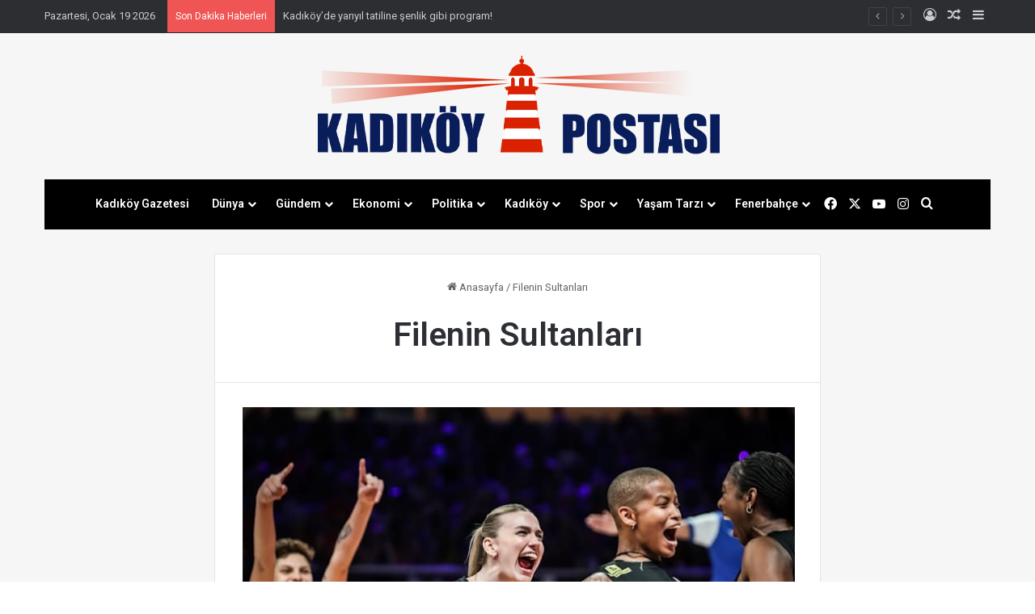

--- FILE ---
content_type: text/html; charset=UTF-8
request_url: https://www.kadikoypostasi.com/tag/filenin-sultanlari/
body_size: 17630
content:
<!DOCTYPE html>
<html lang="tr" class="" data-skin="light" prefix="og: https://ogp.me/ns#">
<head>
	<meta charset="UTF-8" />
	<link rel="profile" href="https://gmpg.org/xfn/11" />
	
<meta http-equiv='x-dns-prefetch-control' content='on'>
<link rel='dns-prefetch' href='//cdnjs.cloudflare.com' />
<link rel='dns-prefetch' href='//ajax.googleapis.com' />
<link rel='dns-prefetch' href='//fonts.googleapis.com' />
<link rel='dns-prefetch' href='//fonts.gstatic.com' />
<link rel='dns-prefetch' href='//s.gravatar.com' />
<link rel='dns-prefetch' href='//www.google-analytics.com' />
<link rel='preload' as='script' href='https://ajax.googleapis.com/ajax/libs/webfont/1/webfont.js'>

<!-- Rank Math PRO tarafından Arama Motoru Optimizasyonu - https://rankmath.com/ -->
<title>Filenin Sultanları - Kadıköy Postası</title>
<meta name="description" content="Filenin Sultanları ile ilgili tüm haberler Kadıköy Postası&#039;nda! Filenin Sultanları haberleri, gelişmeleri ve Filenin Sultanları fotoğrafları yer alıyor."/>
<meta name="robots" content="follow, index, max-snippet:-1, max-video-preview:-1, max-image-preview:large"/>
<link rel="canonical" href="https://www.kadikoypostasi.com/tag/filenin-sultanlari/" />
<meta property="og:locale" content="tr_TR" />
<meta property="og:type" content="article" />
<meta property="og:title" content="Filenin Sultanları - Kadıköy Postası" />
<meta property="og:description" content="Filenin Sultanları ile ilgili tüm haberler Kadıköy Postası&#039;nda! Filenin Sultanları haberleri, gelişmeleri ve Filenin Sultanları fotoğrafları yer alıyor." />
<meta property="og:url" content="https://www.kadikoypostasi.com/tag/filenin-sultanlari/" />
<meta property="og:site_name" content="Kadıköy Postası" />
<meta property="article:publisher" content="https://www.facebook.com/kadikoypostasi.34/" />
<meta name="twitter:card" content="summary_large_image" />
<meta name="twitter:title" content="Filenin Sultanları - Kadıköy Postası" />
<meta name="twitter:description" content="Filenin Sultanları ile ilgili tüm haberler Kadıköy Postası&#039;nda! Filenin Sultanları haberleri, gelişmeleri ve Filenin Sultanları fotoğrafları yer alıyor." />
<meta name="twitter:site" content="@https://twitter.com/Kadikoy_Postasi" />
<meta name="twitter:label1" content="Yazılar" />
<meta name="twitter:data1" content="6" />
<script type="application/ld+json" class="rank-math-schema-pro">{"@context":"https://schema.org","@graph":[{"@type":"Place","@id":"https://www.kadikoypostasi.com/#place","geo":{"@type":"GeoCoordinates","latitude":"41.0403031532766","longitude":" 28.985988912390305"},"hasMap":"https://www.google.com/maps/search/?api=1&amp;query=41.0403031532766, 28.985988912390305"},{"@type":"NewsMediaOrganization","@id":"https://www.kadikoypostasi.com/#organization","name":"Kad\u0131k\u00f6y Postas\u0131","url":"https://www.kadikoypostasi.com","sameAs":["https://www.facebook.com/kadikoypostasi.34/","https://twitter.com/https://twitter.com/Kadikoy_Postasi"],"logo":{"@type":"ImageObject","@id":"https://www.kadikoypostasi.com/#logo","url":"https://www.kadikoypostasi.com/wp-content/uploads/2023/08/Kadikoy-Postasi-Logo-1-.png","contentUrl":"https://www.kadikoypostasi.com/wp-content/uploads/2023/08/Kadikoy-Postasi-Logo-1-.png","caption":"Kad\u0131k\u00f6y Postas\u0131","inLanguage":"tr","width":"380","height":"180"},"location":{"@id":"https://www.kadikoypostasi.com/#place"}},{"@type":"WebSite","@id":"https://www.kadikoypostasi.com/#website","url":"https://www.kadikoypostasi.com","name":"Kad\u0131k\u00f6y Postas\u0131","alternateName":"Kad\u0131k\u00f6y Gazetesi","publisher":{"@id":"https://www.kadikoypostasi.com/#organization"},"inLanguage":"tr"},{"@type":"CollectionPage","@id":"https://www.kadikoypostasi.com/tag/filenin-sultanlari/#webpage","url":"https://www.kadikoypostasi.com/tag/filenin-sultanlari/","name":"Filenin Sultanlar\u0131 - Kad\u0131k\u00f6y Postas\u0131","isPartOf":{"@id":"https://www.kadikoypostasi.com/#website"},"inLanguage":"tr"}]}</script>
<!-- /Rank Math WordPress SEO eklentisi -->

<link rel='dns-prefetch' href='//www.googletagmanager.com' />
<link rel='dns-prefetch' href='//pagead2.googlesyndication.com' />
<link rel="alternate" type="application/rss+xml" title="Kadıköy Postası &raquo; akışı" href="https://www.kadikoypostasi.com/feed/" />
<link rel="alternate" type="application/rss+xml" title="Kadıköy Postası &raquo; yorum akışı" href="https://www.kadikoypostasi.com/comments/feed/" />
<link rel="alternate" type="application/rss+xml" title="Kadıköy Postası &raquo; Filenin Sultanları etiket akışı" href="https://www.kadikoypostasi.com/tag/filenin-sultanlari/feed/" />

		<style type="text/css">
			:root{				
			--tie-preset-gradient-1: linear-gradient(135deg, rgba(6, 147, 227, 1) 0%, rgb(155, 81, 224) 100%);
			--tie-preset-gradient-2: linear-gradient(135deg, rgb(122, 220, 180) 0%, rgb(0, 208, 130) 100%);
			--tie-preset-gradient-3: linear-gradient(135deg, rgba(252, 185, 0, 1) 0%, rgba(255, 105, 0, 1) 100%);
			--tie-preset-gradient-4: linear-gradient(135deg, rgba(255, 105, 0, 1) 0%, rgb(207, 46, 46) 100%);
			--tie-preset-gradient-5: linear-gradient(135deg, rgb(238, 238, 238) 0%, rgb(169, 184, 195) 100%);
			--tie-preset-gradient-6: linear-gradient(135deg, rgb(74, 234, 220) 0%, rgb(151, 120, 209) 20%, rgb(207, 42, 186) 40%, rgb(238, 44, 130) 60%, rgb(251, 105, 98) 80%, rgb(254, 248, 76) 100%);
			--tie-preset-gradient-7: linear-gradient(135deg, rgb(255, 206, 236) 0%, rgb(152, 150, 240) 100%);
			--tie-preset-gradient-8: linear-gradient(135deg, rgb(254, 205, 165) 0%, rgb(254, 45, 45) 50%, rgb(107, 0, 62) 100%);
			--tie-preset-gradient-9: linear-gradient(135deg, rgb(255, 203, 112) 0%, rgb(199, 81, 192) 50%, rgb(65, 88, 208) 100%);
			--tie-preset-gradient-10: linear-gradient(135deg, rgb(255, 245, 203) 0%, rgb(182, 227, 212) 50%, rgb(51, 167, 181) 100%);
			--tie-preset-gradient-11: linear-gradient(135deg, rgb(202, 248, 128) 0%, rgb(113, 206, 126) 100%);
			--tie-preset-gradient-12: linear-gradient(135deg, rgb(2, 3, 129) 0%, rgb(40, 116, 252) 100%);
			--tie-preset-gradient-13: linear-gradient(135deg, #4D34FA, #ad34fa);
			--tie-preset-gradient-14: linear-gradient(135deg, #0057FF, #31B5FF);
			--tie-preset-gradient-15: linear-gradient(135deg, #FF007A, #FF81BD);
			--tie-preset-gradient-16: linear-gradient(135deg, #14111E, #4B4462);
			--tie-preset-gradient-17: linear-gradient(135deg, #F32758, #FFC581);

			
					--main-nav-background: #1f2024;
					--main-nav-secondry-background: rgba(0,0,0,0.2);
					--main-nav-primary-color: #0088ff;
					--main-nav-contrast-primary-color: #FFFFFF;
					--main-nav-text-color: #FFFFFF;
					--main-nav-secondry-text-color: rgba(225,255,255,0.5);
					--main-nav-main-border-color: rgba(255,255,255,0.07);
					--main-nav-secondry-border-color: rgba(255,255,255,0.04);
				
			}
		</style>
	<meta name="viewport" content="width=device-width, initial-scale=1.0" /><style id='wp-img-auto-sizes-contain-inline-css' type='text/css'>
img:is([sizes=auto i],[sizes^="auto," i]){contain-intrinsic-size:3000px 1500px}
/*# sourceURL=wp-img-auto-sizes-contain-inline-css */
</style>

<style id='wp-emoji-styles-inline-css' type='text/css'>

	img.wp-smiley, img.emoji {
		display: inline !important;
		border: none !important;
		box-shadow: none !important;
		height: 1em !important;
		width: 1em !important;
		margin: 0 0.07em !important;
		vertical-align: -0.1em !important;
		background: none !important;
		padding: 0 !important;
	}
/*# sourceURL=wp-emoji-styles-inline-css */
</style>
<link rel='stylesheet' id='contact-form-7-css' href='https://www.kadikoypostasi.com/wp-content/plugins/contact-form-7/includes/css/styles.css?ver=6.1.4' type='text/css' media='all' />
<link rel='stylesheet' id='taqyeem-buttons-style-css' href='https://www.kadikoypostasi.com/wp-content/plugins/taqyeem-buttons/assets/style.css?ver=6.9' type='text/css' media='all' />
<link rel='stylesheet' id='tie-css-base-css' href='https://www.kadikoypostasi.com/wp-content/themes/jannah/assets/css/base.min.css?ver=7.6.2' type='text/css' media='all' />
<link rel='stylesheet' id='tie-css-styles-css' href='https://www.kadikoypostasi.com/wp-content/themes/jannah/assets/css/style.min.css?ver=7.6.2' type='text/css' media='all' />
<link rel='stylesheet' id='tie-css-widgets-css' href='https://www.kadikoypostasi.com/wp-content/themes/jannah/assets/css/widgets.min.css?ver=7.6.2' type='text/css' media='all' />
<link rel='stylesheet' id='tie-css-helpers-css' href='https://www.kadikoypostasi.com/wp-content/themes/jannah/assets/css/helpers.min.css?ver=7.6.2' type='text/css' media='all' />
<link rel='stylesheet' id='tie-fontawesome5-css' href='https://www.kadikoypostasi.com/wp-content/themes/jannah/assets/css/fontawesome.css?ver=7.6.2' type='text/css' media='all' />
<link rel='stylesheet' id='tie-css-ilightbox-css' href='https://www.kadikoypostasi.com/wp-content/themes/jannah/assets/ilightbox/light-skin/skin.css?ver=7.6.2' type='text/css' media='all' />
<link rel='stylesheet' id='tie-css-shortcodes-css' href='https://www.kadikoypostasi.com/wp-content/themes/jannah/assets/css/plugins/shortcodes.min.css?ver=7.6.2' type='text/css' media='all' />
<link rel='stylesheet' id='taqyeem-styles-css' href='https://www.kadikoypostasi.com/wp-content/themes/jannah/assets/css/plugins/taqyeem.min.css?ver=7.6.2' type='text/css' media='all' />
<link rel='stylesheet' id='tie-theme-child-css-css' href='https://www.kadikoypostasi.com/wp-content/themes/jannah-child/style.css?ver=6.9' type='text/css' media='all' />
<style id='tie-theme-child-css-inline-css' type='text/css'>
.wf-active body{font-family: 'Roboto';}.wf-active .logo-text,.wf-active h1,.wf-active h2,.wf-active h3,.wf-active h4,.wf-active h5,.wf-active h6,.wf-active .the-subtitle{font-family: 'Roboto';}.wf-active #main-nav .main-menu > ul > li > a{font-family: 'Roboto';}.wf-active blockquote p{font-family: 'Roboto';}#tie-body{background-color: #ffffff;}:root:root{--brand-color: #444444;--dark-brand-color: #121212;--bright-color: #FFFFFF;--base-color: #2c2f34;}#reading-position-indicator{box-shadow: 0 0 10px rgba( 68,68,68,0.7);}:root:root{--brand-color: #444444;--dark-brand-color: #121212;--bright-color: #FFFFFF;--base-color: #2c2f34;}#reading-position-indicator{box-shadow: 0 0 10px rgba( 68,68,68,0.7);}#main-nav .main-menu-wrapper,#main-nav .menu-sub-content,#main-nav .comp-sub-menu,#main-nav ul.cats-vertical li a.is-active,#main-nav ul.cats-vertical li a:hover,#autocomplete-suggestions.search-in-main-nav{background-color: #000000;}#main-nav{border-width: 0;}#theme-header #main-nav:not(.fixed-nav){bottom: 0;}#main-nav .icon-basecloud-bg:after{color: #000000;}#autocomplete-suggestions.search-in-main-nav{border-color: rgba(255,255,255,0.07);}.main-nav-boxed #main-nav .main-menu-wrapper{border-width: 0;}#tie-container #tie-wrapper,.post-layout-8 #content{background-color: #f6f6f6;}#footer{background-color: #ffffff;}#site-info{background-color: #f6f6f6;}#tie-wrapper #theme-header{background-color: #f6f6f6;}#logo.text-logo a,#logo.text-logo a:hover{color: #000000;}@media (max-width: 991px){#tie-wrapper #theme-header .logo-container.fixed-nav{background-color: rgba(246,246,246,0.95);}}#footer .posts-list-counter .posts-list-items li.widget-post-list:before{border-color: #ffffff;}#footer .timeline-widget a .date:before{border-color: rgba(255,255,255,0.8);}#footer .footer-boxed-widget-area,#footer textarea,#footer input:not([type=submit]),#footer select,#footer code,#footer kbd,#footer pre,#footer samp,#footer .show-more-button,#footer .slider-links .tie-slider-nav span,#footer #wp-calendar,#footer #wp-calendar tbody td,#footer #wp-calendar thead th,#footer .widget.buddypress .item-options a{border-color: rgba(0,0,0,0.1);}#footer .social-statistics-widget .white-bg li.social-icons-item a,#footer .widget_tag_cloud .tagcloud a,#footer .latest-tweets-widget .slider-links .tie-slider-nav span,#footer .widget_layered_nav_filters a{border-color: rgba(0,0,0,0.1);}#footer .social-statistics-widget .white-bg li:before{background: rgba(0,0,0,0.1);}.site-footer #wp-calendar tbody td{background: rgba(0,0,0,0.02);}#footer .white-bg .social-icons-item a span.followers span,#footer .circle-three-cols .social-icons-item a .followers-num,#footer .circle-three-cols .social-icons-item a .followers-name{color: rgba(0,0,0,0.8);}#footer .timeline-widget ul:before,#footer .timeline-widget a:not(:hover) .date:before{background-color: #e1e1e1;}#footer .widget-title,#footer .widget-title a:not(:hover){color: #333333;}#footer,#footer textarea,#footer input:not([type='submit']),#footer select,#footer #wp-calendar tbody,#footer .tie-slider-nav li span:not(:hover),#footer .widget_categories li a:before,#footer .widget_product_categories li a:before,#footer .widget_layered_nav li a:before,#footer .widget_archive li a:before,#footer .widget_nav_menu li a:before,#footer .widget_meta li a:before,#footer .widget_pages li a:before,#footer .widget_recent_entries li a:before,#footer .widget_display_forums li a:before,#footer .widget_display_views li a:before,#footer .widget_rss li a:before,#footer .widget_display_stats dt:before,#footer .subscribe-widget-content h3,#footer .about-author .social-icons a:not(:hover) span{color: #555555;}#footer post-widget-body .meta-item,#footer .post-meta,#footer .stream-title,#footer.dark-skin .timeline-widget .date,#footer .wp-caption .wp-caption-text,#footer .rss-date{color: rgba(85,85,85,0.7);}#footer input::-moz-placeholder{color: #555555;}#footer input:-moz-placeholder{color: #555555;}#footer input:-ms-input-placeholder{color: #555555;}#footer input::-webkit-input-placeholder{color: #555555;}.site-footer.dark-skin a:not(:hover){color: #333333;}.site-footer.dark-skin a:hover,#footer .stars-rating-active,#footer .twitter-icon-wrap span,.block-head-4.magazine2 #footer .tabs li a{color: #f28776;}#footer .circle_bar{stroke: #f28776;}#footer .widget.buddypress .item-options a.selected,#footer .widget.buddypress .item-options a.loading,#footer .tie-slider-nav span:hover,.block-head-4.magazine2 #footer .tabs{border-color: #f28776;}.magazine2:not(.block-head-4) #footer .tabs a:hover,.magazine2:not(.block-head-4) #footer .tabs .active a,.magazine1 #footer .tabs a:hover,.magazine1 #footer .tabs .active a,.block-head-4.magazine2 #footer .tabs.tabs .active a,.block-head-4.magazine2 #footer .tabs > .active a:before,.block-head-4.magazine2 #footer .tabs > li.active:nth-child(n) a:after,#footer .digital-rating-static,#footer .timeline-widget li a:hover .date:before,#footer #wp-calendar #today,#footer .posts-list-counter .posts-list-items li.widget-post-list:before,#footer .cat-counter span,#footer.dark-skin .the-global-title:after,#footer .button,#footer [type='submit'],#footer .spinner > div,#footer .widget.buddypress .item-options a.selected,#footer .widget.buddypress .item-options a.loading,#footer .tie-slider-nav span:hover,#footer .fullwidth-area .tagcloud a:hover{background-color: #f28776;color: #FFFFFF;}.block-head-4.magazine2 #footer .tabs li a:hover{color: #d46958;}.block-head-4.magazine2 #footer .tabs.tabs .active a:hover,#footer .widget.buddypress .item-options a.selected,#footer .widget.buddypress .item-options a.loading,#footer .tie-slider-nav span:hover{color: #FFFFFF !important;}#footer .button:hover,#footer [type='submit']:hover{background-color: #d46958;color: #FFFFFF;}#site-info,#site-info ul.social-icons li a:not(:hover) span{color: #555555;}#footer .site-info a:not(:hover){color: #333333;}#footer .site-info a:hover{color: #000000;}.tie-cat-303,.tie-cat-item-303 > span{background-color:#e67e22 !important;color:#FFFFFF !important;}.tie-cat-303:after{border-top-color:#e67e22 !important;}.tie-cat-303:hover{background-color:#c86004 !important;}.tie-cat-303:hover:after{border-top-color:#c86004 !important;}.tie-cat-573,.tie-cat-item-573 > span{background-color:#2ecc71 !important;color:#FFFFFF !important;}.tie-cat-573:after{border-top-color:#2ecc71 !important;}.tie-cat-573:hover{background-color:#10ae53 !important;}.tie-cat-573:hover:after{border-top-color:#10ae53 !important;}.tie-cat-579,.tie-cat-item-579 > span{background-color:#9b59b6 !important;color:#FFFFFF !important;}.tie-cat-579:after{border-top-color:#9b59b6 !important;}.tie-cat-579:hover{background-color:#7d3b98 !important;}.tie-cat-579:hover:after{border-top-color:#7d3b98 !important;}.tie-cat-581,.tie-cat-item-581 > span{background-color:#34495e !important;color:#FFFFFF !important;}.tie-cat-581:after{border-top-color:#34495e !important;}.tie-cat-581:hover{background-color:#162b40 !important;}.tie-cat-581:hover:after{border-top-color:#162b40 !important;}.tie-cat-582,.tie-cat-item-582 > span{background-color:#795548 !important;color:#FFFFFF !important;}.tie-cat-582:after{border-top-color:#795548 !important;}.tie-cat-582:hover{background-color:#5b372a !important;}.tie-cat-582:hover:after{border-top-color:#5b372a !important;}.tie-cat-583,.tie-cat-item-583 > span{background-color:#4CAF50 !important;color:#FFFFFF !important;}.tie-cat-583:after{border-top-color:#4CAF50 !important;}.tie-cat-583:hover{background-color:#2e9132 !important;}.tie-cat-583:hover:after{border-top-color:#2e9132 !important;}@media (max-width: 991px){.side-aside.normal-side{background-image: url(https://www.kadikoypostasi.com/wp-content/uploads/2024/02/mobile.jpg);background-repeat: no-repeat;background-size: cover; background-attachment: fixed;}}.tie-insta-header {margin-bottom: 15px;}.tie-insta-avatar a {width: 70px;height: 70px;display: block;position: relative;float: left;margin-right: 15px;margin-bottom: 15px;}.tie-insta-avatar a:before {content: "";position: absolute;width: calc(100% + 6px);height: calc(100% + 6px);left: -3px;top: -3px;border-radius: 50%;background: #d6249f;background: radial-gradient(circle at 30% 107%,#fdf497 0%,#fdf497 5%,#fd5949 45%,#d6249f 60%,#285AEB 90%);}.tie-insta-avatar a:after {position: absolute;content: "";width: calc(100% + 3px);height: calc(100% + 3px);left: -2px;top: -2px;border-radius: 50%;background: #fff;}.dark-skin .tie-insta-avatar a:after {background: #27292d;}.tie-insta-avatar img {border-radius: 50%;position: relative;z-index: 2;transition: all 0.25s;}.tie-insta-avatar img:hover {box-shadow: 0px 0px 15px 0 #6b54c6;}.tie-insta-info {font-size: 1.3em;font-weight: bold;margin-bottom: 5px;}
/*# sourceURL=tie-theme-child-css-inline-css */
</style>
<script type="text/javascript" src="https://www.kadikoypostasi.com/wp-includes/js/jquery/jquery.min.js?ver=3.7.1" id="jquery-core-js"></script>
<script type="text/javascript" src="https://www.kadikoypostasi.com/wp-includes/js/jquery/jquery-migrate.min.js?ver=3.4.1" id="jquery-migrate-js"></script>

<!-- Site Kit tarafından eklenen Google etiketi (gtag.js) snippet&#039;i -->
<!-- Google Analytics snippet added by Site Kit -->
<script type="text/javascript" src="https://www.googletagmanager.com/gtag/js?id=GT-KT49BW7" id="google_gtagjs-js" async></script>
<script type="text/javascript" id="google_gtagjs-js-after">
/* <![CDATA[ */
window.dataLayer = window.dataLayer || [];function gtag(){dataLayer.push(arguments);}
gtag("set","linker",{"domains":["www.kadikoypostasi.com"]});
gtag("js", new Date());
gtag("set", "developer_id.dZTNiMT", true);
gtag("config", "GT-KT49BW7");
//# sourceURL=google_gtagjs-js-after
/* ]]> */
</script>
<link rel="https://api.w.org/" href="https://www.kadikoypostasi.com/wp-json/" /><link rel="alternate" title="JSON" type="application/json" href="https://www.kadikoypostasi.com/wp-json/wp/v2/tags/454" /><link rel="EditURI" type="application/rsd+xml" title="RSD" href="https://www.kadikoypostasi.com/xmlrpc.php?rsd" />
<meta name="generator" content="WordPress 6.9" />
<meta name="generator" content="Site Kit by Google 1.168.0" /><script type='text/javascript'>
/* <![CDATA[ */
var taqyeem = {"ajaxurl":"https://www.kadikoypostasi.com/wp-admin/admin-ajax.php" , "your_rating":"Your Rating:"};
/* ]]> */
</script>

<meta http-equiv="X-UA-Compatible" content="IE=edge">

<!-- Site Kit tarafından eklenen Google AdSense meta etiketleri -->
<meta name="google-adsense-platform-account" content="ca-host-pub-2644536267352236">
<meta name="google-adsense-platform-domain" content="sitekit.withgoogle.com">
<!-- Site Kit tarafından eklenen Google AdSense meta etiketlerine son verin -->

<!-- Google AdSense snippet added by Site Kit -->
<script type="text/javascript" async="async" src="https://pagead2.googlesyndication.com/pagead/js/adsbygoogle.js?client=ca-pub-7217592420696971&amp;host=ca-host-pub-2644536267352236" crossorigin="anonymous"></script>

<!-- End Google AdSense snippet added by Site Kit -->
<link rel="icon" href="https://www.kadikoypostasi.com/wp-content/uploads/2023/08/cropped-kadikoy-5-buyuk-32x32.png" sizes="32x32" />
<link rel="icon" href="https://www.kadikoypostasi.com/wp-content/uploads/2023/08/cropped-kadikoy-5-buyuk-192x192.png" sizes="192x192" />
<link rel="apple-touch-icon" href="https://www.kadikoypostasi.com/wp-content/uploads/2023/08/cropped-kadikoy-5-buyuk-180x180.png" />
<meta name="msapplication-TileImage" content="https://www.kadikoypostasi.com/wp-content/uploads/2023/08/cropped-kadikoy-5-buyuk-270x270.png" />
		<style type="text/css" id="wp-custom-css">
			.entry-content a {
    color: blue;
}		</style>
		<style id='global-styles-inline-css' type='text/css'>
:root{--wp--preset--aspect-ratio--square: 1;--wp--preset--aspect-ratio--4-3: 4/3;--wp--preset--aspect-ratio--3-4: 3/4;--wp--preset--aspect-ratio--3-2: 3/2;--wp--preset--aspect-ratio--2-3: 2/3;--wp--preset--aspect-ratio--16-9: 16/9;--wp--preset--aspect-ratio--9-16: 9/16;--wp--preset--color--black: #000000;--wp--preset--color--cyan-bluish-gray: #abb8c3;--wp--preset--color--white: #ffffff;--wp--preset--color--pale-pink: #f78da7;--wp--preset--color--vivid-red: #cf2e2e;--wp--preset--color--luminous-vivid-orange: #ff6900;--wp--preset--color--luminous-vivid-amber: #fcb900;--wp--preset--color--light-green-cyan: #7bdcb5;--wp--preset--color--vivid-green-cyan: #00d084;--wp--preset--color--pale-cyan-blue: #8ed1fc;--wp--preset--color--vivid-cyan-blue: #0693e3;--wp--preset--color--vivid-purple: #9b51e0;--wp--preset--color--global-color: #444444;--wp--preset--gradient--vivid-cyan-blue-to-vivid-purple: linear-gradient(135deg,rgb(6,147,227) 0%,rgb(155,81,224) 100%);--wp--preset--gradient--light-green-cyan-to-vivid-green-cyan: linear-gradient(135deg,rgb(122,220,180) 0%,rgb(0,208,130) 100%);--wp--preset--gradient--luminous-vivid-amber-to-luminous-vivid-orange: linear-gradient(135deg,rgb(252,185,0) 0%,rgb(255,105,0) 100%);--wp--preset--gradient--luminous-vivid-orange-to-vivid-red: linear-gradient(135deg,rgb(255,105,0) 0%,rgb(207,46,46) 100%);--wp--preset--gradient--very-light-gray-to-cyan-bluish-gray: linear-gradient(135deg,rgb(238,238,238) 0%,rgb(169,184,195) 100%);--wp--preset--gradient--cool-to-warm-spectrum: linear-gradient(135deg,rgb(74,234,220) 0%,rgb(151,120,209) 20%,rgb(207,42,186) 40%,rgb(238,44,130) 60%,rgb(251,105,98) 80%,rgb(254,248,76) 100%);--wp--preset--gradient--blush-light-purple: linear-gradient(135deg,rgb(255,206,236) 0%,rgb(152,150,240) 100%);--wp--preset--gradient--blush-bordeaux: linear-gradient(135deg,rgb(254,205,165) 0%,rgb(254,45,45) 50%,rgb(107,0,62) 100%);--wp--preset--gradient--luminous-dusk: linear-gradient(135deg,rgb(255,203,112) 0%,rgb(199,81,192) 50%,rgb(65,88,208) 100%);--wp--preset--gradient--pale-ocean: linear-gradient(135deg,rgb(255,245,203) 0%,rgb(182,227,212) 50%,rgb(51,167,181) 100%);--wp--preset--gradient--electric-grass: linear-gradient(135deg,rgb(202,248,128) 0%,rgb(113,206,126) 100%);--wp--preset--gradient--midnight: linear-gradient(135deg,rgb(2,3,129) 0%,rgb(40,116,252) 100%);--wp--preset--font-size--small: 13px;--wp--preset--font-size--medium: 20px;--wp--preset--font-size--large: 36px;--wp--preset--font-size--x-large: 42px;--wp--preset--spacing--20: 0.44rem;--wp--preset--spacing--30: 0.67rem;--wp--preset--spacing--40: 1rem;--wp--preset--spacing--50: 1.5rem;--wp--preset--spacing--60: 2.25rem;--wp--preset--spacing--70: 3.38rem;--wp--preset--spacing--80: 5.06rem;--wp--preset--shadow--natural: 6px 6px 9px rgba(0, 0, 0, 0.2);--wp--preset--shadow--deep: 12px 12px 50px rgba(0, 0, 0, 0.4);--wp--preset--shadow--sharp: 6px 6px 0px rgba(0, 0, 0, 0.2);--wp--preset--shadow--outlined: 6px 6px 0px -3px rgb(255, 255, 255), 6px 6px rgb(0, 0, 0);--wp--preset--shadow--crisp: 6px 6px 0px rgb(0, 0, 0);}:where(.is-layout-flex){gap: 0.5em;}:where(.is-layout-grid){gap: 0.5em;}body .is-layout-flex{display: flex;}.is-layout-flex{flex-wrap: wrap;align-items: center;}.is-layout-flex > :is(*, div){margin: 0;}body .is-layout-grid{display: grid;}.is-layout-grid > :is(*, div){margin: 0;}:where(.wp-block-columns.is-layout-flex){gap: 2em;}:where(.wp-block-columns.is-layout-grid){gap: 2em;}:where(.wp-block-post-template.is-layout-flex){gap: 1.25em;}:where(.wp-block-post-template.is-layout-grid){gap: 1.25em;}.has-black-color{color: var(--wp--preset--color--black) !important;}.has-cyan-bluish-gray-color{color: var(--wp--preset--color--cyan-bluish-gray) !important;}.has-white-color{color: var(--wp--preset--color--white) !important;}.has-pale-pink-color{color: var(--wp--preset--color--pale-pink) !important;}.has-vivid-red-color{color: var(--wp--preset--color--vivid-red) !important;}.has-luminous-vivid-orange-color{color: var(--wp--preset--color--luminous-vivid-orange) !important;}.has-luminous-vivid-amber-color{color: var(--wp--preset--color--luminous-vivid-amber) !important;}.has-light-green-cyan-color{color: var(--wp--preset--color--light-green-cyan) !important;}.has-vivid-green-cyan-color{color: var(--wp--preset--color--vivid-green-cyan) !important;}.has-pale-cyan-blue-color{color: var(--wp--preset--color--pale-cyan-blue) !important;}.has-vivid-cyan-blue-color{color: var(--wp--preset--color--vivid-cyan-blue) !important;}.has-vivid-purple-color{color: var(--wp--preset--color--vivid-purple) !important;}.has-black-background-color{background-color: var(--wp--preset--color--black) !important;}.has-cyan-bluish-gray-background-color{background-color: var(--wp--preset--color--cyan-bluish-gray) !important;}.has-white-background-color{background-color: var(--wp--preset--color--white) !important;}.has-pale-pink-background-color{background-color: var(--wp--preset--color--pale-pink) !important;}.has-vivid-red-background-color{background-color: var(--wp--preset--color--vivid-red) !important;}.has-luminous-vivid-orange-background-color{background-color: var(--wp--preset--color--luminous-vivid-orange) !important;}.has-luminous-vivid-amber-background-color{background-color: var(--wp--preset--color--luminous-vivid-amber) !important;}.has-light-green-cyan-background-color{background-color: var(--wp--preset--color--light-green-cyan) !important;}.has-vivid-green-cyan-background-color{background-color: var(--wp--preset--color--vivid-green-cyan) !important;}.has-pale-cyan-blue-background-color{background-color: var(--wp--preset--color--pale-cyan-blue) !important;}.has-vivid-cyan-blue-background-color{background-color: var(--wp--preset--color--vivid-cyan-blue) !important;}.has-vivid-purple-background-color{background-color: var(--wp--preset--color--vivid-purple) !important;}.has-black-border-color{border-color: var(--wp--preset--color--black) !important;}.has-cyan-bluish-gray-border-color{border-color: var(--wp--preset--color--cyan-bluish-gray) !important;}.has-white-border-color{border-color: var(--wp--preset--color--white) !important;}.has-pale-pink-border-color{border-color: var(--wp--preset--color--pale-pink) !important;}.has-vivid-red-border-color{border-color: var(--wp--preset--color--vivid-red) !important;}.has-luminous-vivid-orange-border-color{border-color: var(--wp--preset--color--luminous-vivid-orange) !important;}.has-luminous-vivid-amber-border-color{border-color: var(--wp--preset--color--luminous-vivid-amber) !important;}.has-light-green-cyan-border-color{border-color: var(--wp--preset--color--light-green-cyan) !important;}.has-vivid-green-cyan-border-color{border-color: var(--wp--preset--color--vivid-green-cyan) !important;}.has-pale-cyan-blue-border-color{border-color: var(--wp--preset--color--pale-cyan-blue) !important;}.has-vivid-cyan-blue-border-color{border-color: var(--wp--preset--color--vivid-cyan-blue) !important;}.has-vivid-purple-border-color{border-color: var(--wp--preset--color--vivid-purple) !important;}.has-vivid-cyan-blue-to-vivid-purple-gradient-background{background: var(--wp--preset--gradient--vivid-cyan-blue-to-vivid-purple) !important;}.has-light-green-cyan-to-vivid-green-cyan-gradient-background{background: var(--wp--preset--gradient--light-green-cyan-to-vivid-green-cyan) !important;}.has-luminous-vivid-amber-to-luminous-vivid-orange-gradient-background{background: var(--wp--preset--gradient--luminous-vivid-amber-to-luminous-vivid-orange) !important;}.has-luminous-vivid-orange-to-vivid-red-gradient-background{background: var(--wp--preset--gradient--luminous-vivid-orange-to-vivid-red) !important;}.has-very-light-gray-to-cyan-bluish-gray-gradient-background{background: var(--wp--preset--gradient--very-light-gray-to-cyan-bluish-gray) !important;}.has-cool-to-warm-spectrum-gradient-background{background: var(--wp--preset--gradient--cool-to-warm-spectrum) !important;}.has-blush-light-purple-gradient-background{background: var(--wp--preset--gradient--blush-light-purple) !important;}.has-blush-bordeaux-gradient-background{background: var(--wp--preset--gradient--blush-bordeaux) !important;}.has-luminous-dusk-gradient-background{background: var(--wp--preset--gradient--luminous-dusk) !important;}.has-pale-ocean-gradient-background{background: var(--wp--preset--gradient--pale-ocean) !important;}.has-electric-grass-gradient-background{background: var(--wp--preset--gradient--electric-grass) !important;}.has-midnight-gradient-background{background: var(--wp--preset--gradient--midnight) !important;}.has-small-font-size{font-size: var(--wp--preset--font-size--small) !important;}.has-medium-font-size{font-size: var(--wp--preset--font-size--medium) !important;}.has-large-font-size{font-size: var(--wp--preset--font-size--large) !important;}.has-x-large-font-size{font-size: var(--wp--preset--font-size--x-large) !important;}
/*# sourceURL=global-styles-inline-css */
</style>
</head>

<body id="tie-body" class="archive tag tag-filenin-sultanlari tag-454 wp-theme-jannah wp-child-theme-jannah-child tie-no-js wrapper-has-shadow block-head-1 magazine1 is-thumb-overlay-disabled is-desktop is-header-layout-2 one-column-no-sidebar hide_share_post_top hide_share_post_bottom">



<div class="background-overlay">

	<div id="tie-container" class="site tie-container">

		
		<div id="tie-wrapper">
			
<header id="theme-header" class="theme-header header-layout-2 main-nav-dark main-nav-default-dark main-nav-below main-nav-boxed no-stream-item top-nav-active top-nav-dark top-nav-default-dark top-nav-above has-normal-width-logo mobile-header-default">
	
<nav id="top-nav"  class="has-date-breaking-components top-nav header-nav has-breaking-news" aria-label="İkincil Menü">
	<div class="container">
		<div class="topbar-wrapper">

			
					<div class="topbar-today-date">
						Pazartesi, Ocak 19 2026					</div>
					
			<div class="tie-alignleft">
				
<div class="breaking controls-is-active">

	<span class="breaking-title">
		<span class="tie-icon-bolt breaking-icon" aria-hidden="true"></span>
		<span class="breaking-title-text">Son Dakika Haberleri</span>
	</span>

	<ul id="breaking-news-in-header" class="breaking-news" data-type="reveal" data-arrows="true">

		
							<li class="news-item">
								<a href="https://www.kadikoypostasi.com/kadikoy-yariyil-senlik-basvuru/">Kadıköy’de yarıyıl tatiline şenlik gibi program!</a>
							</li>

							
							<li class="news-item">
								<a href="https://www.kadikoypostasi.com/istanbulda-yarin-okullar-tatil-mi/">İstanbul’da yarın okullar tatil</a>
							</li>

							
							<li class="news-item">
								<a href="https://www.kadikoypostasi.com/fenerbahcenin-kacinci-kupa-sampiyonlugu/">Süper Kupa Fenerbahçe’nin</a>
							</li>

							
							<li class="news-item">
								<a href="https://www.kadikoypostasi.com/gain-medya-dosyasin-savunmalar/">GAİN Medya dosyasında çarpıcı savunmalar</a>
							</li>

							
							<li class="news-item">
								<a href="https://www.kadikoypostasi.com/mert-gunok-fenerbahce-transfer/">Mert Günok, Fenerbahçe&#8217;ye 2.5 yıllık imza attı</a>
							</li>

							
							<li class="news-item">
								<a href="https://www.kadikoypostasi.com/irfan-can-kahveci-kasimpasa-transfer/">İrfan Can Kahveci, Kasımpaşa ile imzaladı</a>
							</li>

							
							<li class="news-item">
								<a href="https://www.kadikoypostasi.com/cadde-10k-21k-basvuru-yap-nereden-ne-zaman/">Cadde 10K–21K için başvurular başlıyor</a>
							</li>

							
							<li class="news-item">
								<a href="https://www.kadikoypostasi.com/istanbul-kar-ne-zaman-yacagak-son-durum/">İstanbul için kış alarmı! AKOM Pazartesi gününe dikkat çekti</a>
							</li>

							
							<li class="news-item">
								<a href="https://www.kadikoypostasi.com/fenerbahce-beko-besiktas-mac-sonucu/">Fenerbahçe Beko, Beşiktaş’ı bitirdi</a>
							</li>

							
							<li class="news-item">
								<a href="https://www.kadikoypostasi.com/fenerbahce-beko-baskonia-euroleague/">Fenerbahçe Beko&#8217;dan İspanya&#8217;da şov</a>
							</li>

							
	</ul>
</div><!-- #breaking /-->
			</div><!-- .tie-alignleft /-->

			<div class="tie-alignright">
				<ul class="components">
	
		<li class=" popup-login-icon menu-item custom-menu-link">
			<a href="#" class="lgoin-btn tie-popup-trigger">
				<span class="tie-icon-author" aria-hidden="true"></span>
				<span class="screen-reader-text">Kayıt Ol</span>			</a>
		</li>

				<li class="random-post-icon menu-item custom-menu-link">
		<a href="/tag/filenin-sultanlari/?random-post=1" class="random-post" title="Rastgele Makale" rel="nofollow">
			<span class="tie-icon-random" aria-hidden="true"></span>
			<span class="screen-reader-text">Rastgele Makale</span>
		</a>
	</li>
		<li class="side-aside-nav-icon menu-item custom-menu-link">
		<a href="#">
			<span class="tie-icon-navicon" aria-hidden="true"></span>
			<span class="screen-reader-text">Kenar Bölmesi</span>
		</a>
	</li>
	</ul><!-- Components -->			</div><!-- .tie-alignright /-->

		</div><!-- .topbar-wrapper /-->
	</div><!-- .container /-->
</nav><!-- #top-nav /-->

<div class="container header-container">
	<div class="tie-row logo-row">

		
		<div class="logo-wrapper">
			<div class="tie-col-md-4 logo-container clearfix">
				<div id="mobile-header-components-area_1" class="mobile-header-components"><ul class="components"><li class="mobile-component_menu custom-menu-link"><a href="#" id="mobile-menu-icon" class=""><span class="tie-mobile-menu-icon nav-icon is-layout-1"></span><span class="screen-reader-text">Menü</span></a></li></ul></div>
		<div id="logo" class="image-logo" style="margin-top: 20px; margin-bottom: 20px;">

			
			<a title="Kadıköy Postası" href="https://www.kadikoypostasi.com/">
				
				<picture class="tie-logo-default tie-logo-picture">
					
					<source class="tie-logo-source-default tie-logo-source" srcset="https://www.kadikoypostasi.com/wp-content/uploads/2023/08/Kadikoy-Postasi-Logo-3.png">
					<img class="tie-logo-img-default tie-logo-img" src="https://www.kadikoypostasi.com/wp-content/uploads/2023/08/Kadikoy-Postasi-Logo-3.png" alt="Kadıköy Postası" width="548" height="141" style="max-height:141px; width: auto;" />
				</picture>
						</a>

			
		</div><!-- #logo /-->

		<div id="mobile-header-components-area_2" class="mobile-header-components"><ul class="components"><li class="mobile-component_search custom-menu-link">
				<a href="#" class="tie-search-trigger-mobile">
					<span class="tie-icon-search tie-search-icon" aria-hidden="true"></span>
					<span class="screen-reader-text">Arama yap ...</span>
				</a>
			</li></ul></div>			</div><!-- .tie-col /-->
		</div><!-- .logo-wrapper /-->

		
	</div><!-- .tie-row /-->
</div><!-- .container /-->

<div class="main-nav-wrapper">
	<nav id="main-nav" data-skin="search-in-main-nav" class="main-nav header-nav live-search-parent menu-style-default menu-style-solid-bg"  aria-label="Birincil Menü">
		<div class="container">

			<div class="main-menu-wrapper">

				
				<div id="menu-components-wrap">

					
					<div class="main-menu main-menu-wrap">
						<div id="main-nav-menu" class="main-menu header-menu"><ul id="menu-kadikoy" class="menu"><li id="menu-item-5387" class="menu-item menu-item-type-post_type menu-item-object-page menu-item-home menu-item-5387"><a href="https://www.kadikoypostasi.com/">Kadıköy Gazetesi</a></li>
<li id="menu-item-4432" class="menu-item menu-item-type-taxonomy menu-item-object-category menu-item-4432 mega-menu mega-cat mega-menu-posts " data-id="303" ><a href="https://www.kadikoypostasi.com/category/dunya/">Dünya</a>
<div class="mega-menu-block menu-sub-content"  >

<div class="mega-menu-content">
<div class="mega-cat-wrapper">

						<div class="mega-cat-content horizontal-posts">

								<div class="mega-ajax-content mega-cat-posts-container clearfix">

						</div><!-- .mega-ajax-content -->

						</div><!-- .mega-cat-content -->

					</div><!-- .mega-cat-Wrapper -->

</div><!-- .mega-menu-content -->

</div><!-- .mega-menu-block --> 
</li>
<li id="menu-item-4431" class="menu-item menu-item-type-taxonomy menu-item-object-category menu-item-4431 mega-menu mega-cat mega-menu-posts " data-id="213" ><a href="https://www.kadikoypostasi.com/category/gundem/">Gündem</a>
<div class="mega-menu-block menu-sub-content"  >

<div class="mega-menu-content">
<div class="mega-cat-wrapper">

						<div class="mega-cat-content horizontal-posts">

								<div class="mega-ajax-content mega-cat-posts-container clearfix">

						</div><!-- .mega-ajax-content -->

						</div><!-- .mega-cat-content -->

					</div><!-- .mega-cat-Wrapper -->

</div><!-- .mega-menu-content -->

</div><!-- .mega-menu-block --> 
</li>
<li id="menu-item-4433" class="menu-item menu-item-type-taxonomy menu-item-object-category menu-item-4433 mega-menu mega-cat mega-menu-posts " data-id="302" ><a href="https://www.kadikoypostasi.com/category/ekonomi/">Ekonomi</a>
<div class="mega-menu-block menu-sub-content"  >

<div class="mega-menu-content">
<div class="mega-cat-wrapper">

						<div class="mega-cat-content horizontal-posts">

								<div class="mega-ajax-content mega-cat-posts-container clearfix">

						</div><!-- .mega-ajax-content -->

						</div><!-- .mega-cat-content -->

					</div><!-- .mega-cat-Wrapper -->

</div><!-- .mega-menu-content -->

</div><!-- .mega-menu-block --> 
</li>
<li id="menu-item-4429" class="menu-item menu-item-type-taxonomy menu-item-object-category menu-item-4429 mega-menu mega-cat mega-menu-posts " data-id="194" ><a href="https://www.kadikoypostasi.com/category/politika/">Politika</a>
<div class="mega-menu-block menu-sub-content"  >

<div class="mega-menu-content">
<div class="mega-cat-wrapper">

						<div class="mega-cat-content horizontal-posts">

								<div class="mega-ajax-content mega-cat-posts-container clearfix">

						</div><!-- .mega-ajax-content -->

						</div><!-- .mega-cat-content -->

					</div><!-- .mega-cat-Wrapper -->

</div><!-- .mega-menu-content -->

</div><!-- .mega-menu-block --> 
</li>
<li id="menu-item-5443" class="menu-item menu-item-type-taxonomy menu-item-object-category menu-item-has-children menu-item-5443 mega-menu mega-cat mega-menu-posts " data-id="298"  data-pagination="true" ><a href="https://www.kadikoypostasi.com/category/kadikoy-haberleri/">Kadıköy</a>
<div class="mega-menu-block menu-sub-content"  >

<ul class="sub-menu mega-cat-more-links">
	<li id="menu-item-4434" class="menu-item menu-item-type-taxonomy menu-item-object-category menu-item-4434"><a href="https://www.kadikoypostasi.com/category/etkilik/">Etkinlik</a></li>
	<li id="menu-item-4430" class="menu-item menu-item-type-taxonomy menu-item-object-category menu-item-4430"><a href="https://www.kadikoypostasi.com/category/mekanlar/">Mekanlar</a></li>
	<li id="menu-item-5659" class="menu-item menu-item-type-taxonomy menu-item-object-category menu-item-5659"><a href="https://www.kadikoypostasi.com/category/yiyecekler/">Yiyecekler</a></li>
	<li id="menu-item-5657" class="menu-item menu-item-type-taxonomy menu-item-object-category menu-item-5657"><a href="https://www.kadikoypostasi.com/category/elektronik/">Elektronik</a></li>
	<li id="menu-item-5623" class="menu-item menu-item-type-taxonomy menu-item-object-category menu-item-5623"><a href="https://www.kadikoypostasi.com/category/apple/">Apple</a></li>
	<li id="menu-item-5447" class="menu-item menu-item-type-taxonomy menu-item-object-category menu-item-5447"><a href="https://www.kadikoypostasi.com/category/ihale-haberleri/">İhaleler</a></li>
</ul>

<div class="mega-menu-content">
<div class="mega-cat-wrapper">

						<div class="mega-cat-content horizontal-posts">

								<div class="mega-ajax-content mega-cat-posts-container clearfix">

						</div><!-- .mega-ajax-content -->

						</div><!-- .mega-cat-content -->

					</div><!-- .mega-cat-Wrapper -->

</div><!-- .mega-menu-content -->

</div><!-- .mega-menu-block --> 
</li>
<li id="menu-item-5436" class="menu-item menu-item-type-taxonomy menu-item-object-category menu-item-has-children menu-item-5436 mega-menu mega-cat mega-menu-posts " data-id="190" ><a href="https://www.kadikoypostasi.com/category/spor/">Spor</a>
<div class="mega-menu-block menu-sub-content"  >

<ul class="sub-menu mega-cat-more-links">
	<li id="menu-item-5448" class="menu-item menu-item-type-taxonomy menu-item-object-category menu-item-5448"><a href="https://www.kadikoypostasi.com/category/spor/futbol-haberleri/">Futbol</a></li>
	<li id="menu-item-5765" class="menu-item menu-item-type-taxonomy menu-item-object-category menu-item-5765"><a href="https://www.kadikoypostasi.com/category/premier-league-haberleri/">Premier League</a></li>
</ul>

<div class="mega-menu-content">
<div class="mega-cat-wrapper">
<ul class="mega-cat-sub-categories cats-horizontal">
<li class="mega-all-link"><a href="https://www.kadikoypostasi.com/category/spor/" class="is-active is-loaded mega-sub-cat" data-id="190">Tümü</a></li>
<li class="mega-sub-cat-371"><a href="https://www.kadikoypostasi.com/category/spor/futbol-haberleri/" class="mega-sub-cat"  data-id="371">Futbol</a></li>
</ul>

						<div class="mega-cat-content mega-cat-sub-exists horizontal-posts">

								<div class="mega-ajax-content mega-cat-posts-container clearfix">

						</div><!-- .mega-ajax-content -->

						</div><!-- .mega-cat-content -->

					</div><!-- .mega-cat-Wrapper -->

</div><!-- .mega-menu-content -->

</div><!-- .mega-menu-block --> 
</li>
<li id="menu-item-5655" class="menu-item menu-item-type-taxonomy menu-item-object-category menu-item-has-children menu-item-5655 mega-menu mega-cat mega-menu-posts " data-id="584" ><a href="https://www.kadikoypostasi.com/category/yasam-tarzi/">Yaşam Tarzı</a>
<div class="mega-menu-block menu-sub-content"  >

<ul class="sub-menu mega-cat-more-links">
	<li id="menu-item-5445" class="menu-item menu-item-type-taxonomy menu-item-object-category menu-item-5445"><a href="https://www.kadikoypostasi.com/category/yasam-tarzi/saglik-haberleri/">Sağlık</a></li>
	<li id="menu-item-5658" class="menu-item menu-item-type-taxonomy menu-item-object-category menu-item-5658"><a href="https://www.kadikoypostasi.com/category/yasam-tarzi/seyahat/">Seyahat</a></li>
	<li id="menu-item-5767" class="menu-item menu-item-type-taxonomy menu-item-object-category menu-item-5767"><a href="https://www.kadikoypostasi.com/category/yasam-tarzi/oyun-haberleri/">Oyun</a></li>
</ul>

<div class="mega-menu-content">
<div class="mega-cat-wrapper">
<ul class="mega-cat-sub-categories cats-horizontal">
<li class="mega-all-link"><a href="https://www.kadikoypostasi.com/category/yasam-tarzi/" class="is-active is-loaded mega-sub-cat" data-id="584">Tümü</a></li>
<li class="mega-sub-cat-197"><a href="https://www.kadikoypostasi.com/category/yasam-tarzi/oyun-haberleri/" class="mega-sub-cat"  data-id="197">Oyun</a></li>
<li class="mega-sub-cat-198"><a href="https://www.kadikoypostasi.com/category/yasam-tarzi/saglik-haberleri/" class="mega-sub-cat"  data-id="198">Sağlık</a></li>
<li class="mega-sub-cat-573"><a href="https://www.kadikoypostasi.com/category/yasam-tarzi/seyahat/" class="mega-sub-cat"  data-id="573">Seyahat</a></li>
</ul>

						<div class="mega-cat-content mega-cat-sub-exists horizontal-posts">

								<div class="mega-ajax-content mega-cat-posts-container clearfix">

						</div><!-- .mega-ajax-content -->

						</div><!-- .mega-cat-content -->

					</div><!-- .mega-cat-Wrapper -->

</div><!-- .mega-menu-content -->

</div><!-- .mega-menu-block --> 
</li>
<li id="menu-item-5619" class="menu-item menu-item-type-taxonomy menu-item-object-category menu-item-5619 mega-menu mega-cat mega-menu-posts " data-id="363" ><a href="https://www.kadikoypostasi.com/category/fenerbahce-haberleri/">Fenerbahçe</a>
<div class="mega-menu-block menu-sub-content"  >

<div class="mega-menu-content">
<div class="mega-cat-wrapper">

						<div class="mega-cat-content horizontal-posts">

								<div class="mega-ajax-content mega-cat-posts-container clearfix">

						</div><!-- .mega-ajax-content -->

						</div><!-- .mega-cat-content -->

					</div><!-- .mega-cat-Wrapper -->

</div><!-- .mega-menu-content -->

</div><!-- .mega-menu-block --> 
</li>
</ul></div>					</div><!-- .main-menu /-->

					<ul class="components"> <li class="social-icons-item"><a class="social-link facebook-social-icon" rel="external noopener nofollow" target="_blank" href="https://www.facebook.com/profile.php?id=61556889449924"><span class="tie-social-icon tie-icon-facebook"></span><span class="screen-reader-text">Facebook</span></a></li><li class="social-icons-item"><a class="social-link twitter-social-icon" rel="external noopener nofollow" target="_blank" href="https://twitter.com/Kadikoy_Postasi"><span class="tie-social-icon tie-icon-twitter"></span><span class="screen-reader-text">X</span></a></li><li class="social-icons-item"><a class="social-link youtube-social-icon" rel="external noopener nofollow" target="_blank" href="#"><span class="tie-social-icon tie-icon-youtube"></span><span class="screen-reader-text">YouTube</span></a></li><li class="social-icons-item"><a class="social-link instagram-social-icon" rel="external noopener nofollow" target="_blank" href="https://www.instagram.com/kadikoy.gazetesi/"><span class="tie-social-icon tie-icon-instagram"></span><span class="screen-reader-text">Instagram</span></a></li> 			<li class="search-compact-icon menu-item custom-menu-link">
				<a href="#" class="tie-search-trigger">
					<span class="tie-icon-search tie-search-icon" aria-hidden="true"></span>
					<span class="screen-reader-text">Arama yap ...</span>
				</a>
			</li>
			</ul><!-- Components -->
				</div><!-- #menu-components-wrap /-->
			</div><!-- .main-menu-wrapper /-->
		</div><!-- .container /-->

			</nav><!-- #main-nav /-->
</div><!-- .main-nav-wrapper /-->

</header>

<div id="content" class="site-content container"><div id="main-content-row" class="tie-row main-content-row">
	<div class="main-content tie-col-md-8 tie-col-xs-12" role="main">

		

			<header id="tag-title-section" class="entry-header-outer container-wrapper archive-title-wrapper">
				<nav id="breadcrumb"><a href="https://www.kadikoypostasi.com/"><span class="tie-icon-home" aria-hidden="true"></span> Anasayfa</a><em class="delimiter">/</em><span class="current">Filenin Sultanları</span></nav><script type="application/ld+json">{"@context":"http:\/\/schema.org","@type":"BreadcrumbList","@id":"#Breadcrumb","itemListElement":[{"@type":"ListItem","position":1,"item":{"name":"Anasayfa","@id":"https:\/\/www.kadikoypostasi.com\/"}}]}</script><h1 class="page-title">Filenin Sultanları</h1>			</header><!-- .entry-header-outer /-->

			
		<div class="mag-box miscellaneous-box first-post-gradient has-first-big-post">
			<div class="container-wrapper">
				<div class="mag-box-container clearfix">
					<ul id="posts-container" data-layout="large-above" data-settings="{'uncropped_image':'jannah-image-post','category_meta':true,'post_meta':true,'excerpt':'true','excerpt_length':'20','read_more':'true','read_more_text':false,'media_overlay':true,'title_length':0,'is_full':true,'is_category':false}" class="posts-items">
<li class="post-item tie-standard">

	
			<a aria-label="Filenin Sultanları finallerde" href="https://www.kadikoypostasi.com/filenin-sultanlari-hollanda-voleybol/" class="post-thumb"><img width="684" height="576" src="https://www.kadikoypostasi.com/wp-content/uploads/2025/07/sultanlar.jpg" class="attachment-full size-full wp-post-image" alt="Filenin Sultanları, FIVB Milletler Ligi&#039;nde 3. haftanın ilk maçında ev sahibi Hollanda karşısında 3-0 galip geldi ve finallere katılım hakkı elde etti" decoding="async" fetchpriority="high" srcset="https://www.kadikoypostasi.com/wp-content/uploads/2025/07/sultanlar.jpg 684w, https://www.kadikoypostasi.com/wp-content/uploads/2025/07/sultanlar-300x253.jpg 300w" sizes="(max-width: 684px) 100vw, 684px" /></a>
		<div class="clearfix"></div>

		<div class="post-overlay">
			<div class="post-content">

				<a class="post-cat tie-cat-190" href="https://www.kadikoypostasi.com/category/spor/">Spor</a>
								<h2 class="post-title"><a href="https://www.kadikoypostasi.com/filenin-sultanlari-hollanda-voleybol/">Filenin Sultanları finallerde</a></h2>
				
				<div class="thumb-meta"><div class="post-meta clearfix"><span class="author-meta single-author no-avatars"><span class="meta-item meta-author-wrapper meta-author-5"><span class="meta-author"><a href="https://www.kadikoypostasi.com/author/asli/" class="author-name tie-icon" title="Kadıköy Postası">Kadıköy Postası</a></span></span></span><span class="date meta-item tie-icon">Temmuz 10, 2025</span><div class="tie-alignright"><span class="meta-comment tie-icon meta-item fa-before">0</span><span class="meta-views meta-item "><span class="tie-icon-fire" aria-hidden="true"></span> 137 </span></div></div><!-- .post-meta --></div><!-- .thumb-meta -->			</div><!-- .post-content -->
		</div><!-- .post-overlay -->

		</li>

<li class="post-item tie-standard">

	
			<a aria-label="Filenin Sultanları eze eze gidiyor" href="https://www.kadikoypostasi.com/filenin-sultanlari-voleybol-milletler-ligi/" class="post-thumb"><img width="390" height="220" src="https://www.kadikoypostasi.com/wp-content/uploads/2025/06/voleybol1-390x220.jpg" class="attachment-jannah-image-large size-jannah-image-large wp-post-image" alt="Filenin Sultanları, İstanbul&#039;un ev sahipliğindeki 2025 FIVB Voleybol Milletler Ligi ikinci haftasındaki ikinci maçında Kanada&#039;yı 3-0 mağlup etti" decoding="async" /></a>		<div class="clearfix"></div>

		<div class="post-overlay">
			<div class="post-content">

				<div class="post-meta clearfix"><span class="date meta-item tie-icon">Haziran 19, 2025</span><div class="tie-alignright"><span class="meta-comment tie-icon meta-item fa-before">0</span></div></div><!-- .post-meta -->
								<h2 class="post-title"><a href="https://www.kadikoypostasi.com/filenin-sultanlari-voleybol-milletler-ligi/">Filenin Sultanları eze eze gidiyor</a></h2>
				
				<div class="post-meta"></div>			</div><!-- .post-content -->
		</div><!-- .post-overlay -->

	</li>

<li class="post-item tie-standard">

	
			<a aria-label="Filenin Sultanları, seddi yıktı geçti" href="https://www.kadikoypostasi.com/filenin-sultanlari-cin-fivb-milletler-ligi/" class="post-thumb"><img width="390" height="220" src="https://www.kadikoypostasi.com/wp-content/uploads/2025/06/voleybolllll-390x220.jpg" class="attachment-jannah-image-large size-jannah-image-large wp-post-image" alt="Filenin Sultanları, A Milli Kadın Voleybol Takımımız, ev sahibi Çin&#039;i müthiş bir mücadeleyle 3-2 yenerek dörtte dört yaptı" decoding="async" /></a>		<div class="clearfix"></div>

		<div class="post-overlay">
			<div class="post-content">

				<div class="post-meta clearfix"><span class="date meta-item tie-icon">Haziran 8, 2025</span><div class="tie-alignright"><span class="meta-comment tie-icon meta-item fa-before">0</span></div></div><!-- .post-meta -->
								<h2 class="post-title"><a href="https://www.kadikoypostasi.com/filenin-sultanlari-cin-fivb-milletler-ligi/">Filenin Sultanları, seddi yıktı geçti</a></h2>
				
				<div class="post-meta"></div>			</div><!-- .post-content -->
		</div><!-- .post-overlay -->

	</li>

<li class="post-item tie-standard">

	
			<a aria-label="Kadıköy&#8217;de &#8220;Boş yapma Abdulhamid&#8221; sloganları" href="https://www.kadikoypostasi.com/kadikoy-bos-yapma-abdulhamid-sloganlari/" class="post-thumb"><img width="390" height="195" src="https://www.kadikoypostasi.com/wp-content/uploads/2023/09/kadikoy-bos-yapma-sloganlari.webp" class="attachment-jannah-image-large size-jannah-image-large wp-post-image" alt="Filenin Sultanları, Avrupa Şampiyonası&#039;nda altın madalya kazanarak büyük bir zafer elde etti. Tüm Türkiye, final maçında heyecanla destek vererek şampiyonluğu kutladı. Kadıköy&#039;de final maçını izleyenler ise &quot;Boş yapma Abdulhamid&quot; sloganları attı." decoding="async" loading="lazy" srcset="https://www.kadikoypostasi.com/wp-content/uploads/2023/09/kadikoy-bos-yapma-sloganlari.webp 1280w, https://www.kadikoypostasi.com/wp-content/uploads/2023/09/kadikoy-bos-yapma-sloganlari-300x150.webp 300w, https://www.kadikoypostasi.com/wp-content/uploads/2023/09/kadikoy-bos-yapma-sloganlari-1024x512.webp 1024w, https://www.kadikoypostasi.com/wp-content/uploads/2023/09/kadikoy-bos-yapma-sloganlari-768x384.webp 768w, https://www.kadikoypostasi.com/wp-content/uploads/2023/09/kadikoy-bos-yapma-sloganlari-1200x600.webp 1200w" sizes="auto, (max-width: 390px) 100vw, 390px" /></a>		<div class="clearfix"></div>

		<div class="post-overlay">
			<div class="post-content">

				<div class="post-meta clearfix"><span class="date meta-item tie-icon">Eylül 5, 2023</span><div class="tie-alignright"><span class="meta-comment tie-icon meta-item fa-before">0</span></div></div><!-- .post-meta -->
								<h2 class="post-title"><a href="https://www.kadikoypostasi.com/kadikoy-bos-yapma-abdulhamid-sloganlari/">Kadıköy&#8217;de &#8220;Boş yapma Abdulhamid&#8221; sloganları</a></h2>
				
				<div class="post-meta"></div>			</div><!-- .post-content -->
		</div><!-- .post-overlay -->

	</li>

<li class="post-item tie-standard">

	
			<a aria-label="Filenin Sultanları Avrupa Şampiyonu Oldu" href="https://www.kadikoypostasi.com/filenin-sultanlari-avrupa-sampiyonu-oldu-2/" class="post-thumb"><img width="330" height="220" src="https://www.kadikoypostasi.com/wp-content/uploads/2023/09/filenin-sultanlari-kadikoy-scaled.jpeg" class="attachment-jannah-image-large size-jannah-image-large wp-post-image" alt="Filenin Sultanları Avrupa Şampiyonu Oldu" decoding="async" loading="lazy" srcset="https://www.kadikoypostasi.com/wp-content/uploads/2023/09/filenin-sultanlari-kadikoy-scaled.jpeg 2560w, https://www.kadikoypostasi.com/wp-content/uploads/2023/09/filenin-sultanlari-kadikoy-300x200.jpeg 300w, https://www.kadikoypostasi.com/wp-content/uploads/2023/09/filenin-sultanlari-kadikoy-1024x683.jpeg 1024w, https://www.kadikoypostasi.com/wp-content/uploads/2023/09/filenin-sultanlari-kadikoy-768x512.jpeg 768w, https://www.kadikoypostasi.com/wp-content/uploads/2023/09/filenin-sultanlari-kadikoy-1536x1024.jpeg 1536w, https://www.kadikoypostasi.com/wp-content/uploads/2023/09/filenin-sultanlari-kadikoy-2048x1365.jpeg 2048w, https://www.kadikoypostasi.com/wp-content/uploads/2023/09/filenin-sultanlari-kadikoy-555x370.jpeg 555w" sizes="auto, (max-width: 330px) 100vw, 330px" /></a>		<div class="clearfix"></div>

		<div class="post-overlay">
			<div class="post-content">

				<div class="post-meta clearfix"><span class="date meta-item tie-icon">Eylül 3, 2023</span><div class="tie-alignright"><span class="meta-comment tie-icon meta-item fa-before">0</span></div></div><!-- .post-meta -->
								<h2 class="post-title"><a href="https://www.kadikoypostasi.com/filenin-sultanlari-avrupa-sampiyonu-oldu-2/">Filenin Sultanları Avrupa Şampiyonu Oldu</a></h2>
				
				<div class="post-meta"></div>			</div><!-- .post-content -->
		</div><!-- .post-overlay -->

	</li>

<li class="post-item tie-standard">

	
			<a aria-label="Kızlarımız CEV EuroVolley 2023&#8217;te finalde" href="https://www.kadikoypostasi.com/kizlarimiz-cev-eurovolley-2023-finalde/" class="post-thumb"><img width="390" height="220" src="https://www.kadikoypostasi.com/wp-content/uploads/2023/09/A-Milli-Kadin-Voleybol-Takimimiz.jpeg" class="attachment-jannah-image-large size-jannah-image-large wp-post-image" alt="Voleybol Milli Takımımızın, 2023 CEV Kadınlar Avrupa Voleybol Şampiyonası final maçının heyecanını Kalamış&#039;ta Amfi Tiyatro, Tenis Kortu ve Plaj Voleybol sahasına kuralacak üç ekranla yaşayacağız." decoding="async" loading="lazy" srcset="https://www.kadikoypostasi.com/wp-content/uploads/2023/09/A-Milli-Kadin-Voleybol-Takimimiz.jpeg 864w, https://www.kadikoypostasi.com/wp-content/uploads/2023/09/A-Milli-Kadin-Voleybol-Takimimiz-300x169.jpeg 300w, https://www.kadikoypostasi.com/wp-content/uploads/2023/09/A-Milli-Kadin-Voleybol-Takimimiz-768x432.jpeg 768w" sizes="auto, (max-width: 390px) 100vw, 390px" /></a>		<div class="clearfix"></div>

		<div class="post-overlay">
			<div class="post-content">

				<div class="post-meta clearfix"><span class="date meta-item tie-icon">Eylül 1, 2023</span><div class="tie-alignright"><span class="meta-comment tie-icon meta-item fa-before">0</span></div></div><!-- .post-meta -->
								<h2 class="post-title"><a href="https://www.kadikoypostasi.com/kizlarimiz-cev-eurovolley-2023-finalde/">Kızlarımız CEV EuroVolley 2023&#8217;te finalde</a></h2>
				
				<div class="post-meta"></div>			</div><!-- .post-content -->
		</div><!-- .post-overlay -->

	</li>

					</ul><!-- #posts-container /-->
					<div class="clearfix"></div>
				</div><!-- .mag-box-container /-->
			</div><!-- .container-wrapper /-->
		</div><!-- .mag-box /-->
	
	</div><!-- .main-content /-->

</div><!-- .main-content-row /--></div><!-- #content /-->
<footer id="footer" class="site-footer dark-skin dark-widgetized-area">

			<div id="footer-instagram" class="footer-instagram-section">
			<div id="instagram-link" class="is-compact has-6-media"><a target="_blank" title="Bizi takip et" rel="nofollow noopener" href="https://instagram.com/"><span class="tie-icon-instagram" aria-hidden="true"></span> <span class="follow-button">Bizi takip et</span></a></div>		</div>
		
			<div id="site-info" class="site-info">
				<div class="container">
					<div class="tie-row">
						<div class="tie-col-md-12">

							<div class="copyright-text copyright-text-first"><a href="https://www.kadikoypostasi.com/" title="Kadıköy Postası">Kadıköy Postası</a> <span style="color:white;" class="tie-icon-heart"> <a href="https://www.kadikoypostasi.com/sitemap.xml" title="Sitemap">xml</a> <span style="color:red;" class="tie-icon-heart"></span></a> <a href="https://www.kadikoypostasi.com/news-sitemap.xml/" title="xml">news</a> <span style="color:grey;" class="tie-icon-heart"></a></span> </a><a href="https://www.kadikoypostasi.com/feed/" title="xml">rss</a></div><div class="copyright-text copyright-text-second"></span> <a href="https://www.fenomen.biz.tr/" target="_blank" rel="nofollow noopener">Fenomen Reklam </a> <span style="color:orange;" class="tie-icon-heart"> <a href=https://www.fenomen.biz.tr/ target="_blank" rel="nofollow noopener">Fenomen Hosting </a></div><div class="footer-menu"><ul id="menu-footer" class="menu"><li id="menu-item-5751" class="menu-item menu-item-type-post_type menu-item-object-page menu-item-5751"><a href="https://www.kadikoypostasi.com/hakkimizda/">Hakkımızda</a></li>
<li id="menu-item-5750" class="menu-item menu-item-type-post_type menu-item-object-page menu-item-5750"><a href="https://www.kadikoypostasi.com/kunye/">Künye</a></li>
<li id="menu-item-5749" class="menu-item menu-item-type-post_type menu-item-object-page menu-item-5749"><a href="https://www.kadikoypostasi.com/gizlilik-politikasi/">Gizlilik Politikası</a></li>
<li id="menu-item-5752" class="menu-item menu-item-type-post_type menu-item-object-page menu-item-5752"><a href="https://www.kadikoypostasi.com/iletisim/">İletişim</a></li>
</ul></div><ul class="social-icons"><li class="social-icons-item"><a class="social-link facebook-social-icon" rel="external noopener nofollow" target="_blank" href="https://www.facebook.com/profile.php?id=61556889449924"><span class="tie-social-icon tie-icon-facebook"></span><span class="screen-reader-text">Facebook</span></a></li><li class="social-icons-item"><a class="social-link twitter-social-icon" rel="external noopener nofollow" target="_blank" href="https://twitter.com/Kadikoy_Postasi"><span class="tie-social-icon tie-icon-twitter"></span><span class="screen-reader-text">X</span></a></li><li class="social-icons-item"><a class="social-link youtube-social-icon" rel="external noopener nofollow" target="_blank" href="#"><span class="tie-social-icon tie-icon-youtube"></span><span class="screen-reader-text">YouTube</span></a></li><li class="social-icons-item"><a class="social-link instagram-social-icon" rel="external noopener nofollow" target="_blank" href="https://www.instagram.com/kadikoy.gazetesi/"><span class="tie-social-icon tie-icon-instagram"></span><span class="screen-reader-text">Instagram</span></a></li></ul> 

						</div><!-- .tie-col /-->
					</div><!-- .tie-row /-->
				</div><!-- .container /-->
			</div><!-- #site-info /-->
			
</footer><!-- #footer /-->


		<a id="go-to-top" class="go-to-top-button" href="#go-to-tie-body">
			<span class="tie-icon-angle-up"></span>
			<span class="screen-reader-text">Başa dön tuşu</span>
		</a>
	
		</div><!-- #tie-wrapper /-->

		
	<aside class=" side-aside normal-side dark-skin dark-widgetized-area slide-sidebar-desktop is-fullwidth appear-from-left" aria-label="İkincil Kenar Çubuğu" style="visibility: hidden;">
		<div data-height="100%" class="side-aside-wrapper has-custom-scroll">

			<a href="#" class="close-side-aside remove big-btn">
				<span class="screen-reader-text">Kapalı</span>
			</a><!-- .close-side-aside /-->


			
				<div id="mobile-container">

											<div id="mobile-search">
							<form role="search" method="get" class="search-form" action="https://www.kadikoypostasi.com/">
				<label>
					<span class="screen-reader-text">Arama:</span>
					<input type="search" class="search-field" placeholder="Ara &hellip;" value="" name="s" />
				</label>
				<input type="submit" class="search-submit" value="Ara" />
			</form>							</div><!-- #mobile-search /-->
						
					<div id="mobile-menu" class="hide-menu-icons">
											</div><!-- #mobile-menu /-->

											<div id="mobile-social-icons" class="social-icons-widget solid-social-icons">
							<ul><li class="social-icons-item"><a class="social-link facebook-social-icon" rel="external noopener nofollow" target="_blank" href="https://www.facebook.com/profile.php?id=61556889449924"><span class="tie-social-icon tie-icon-facebook"></span><span class="screen-reader-text">Facebook</span></a></li><li class="social-icons-item"><a class="social-link twitter-social-icon" rel="external noopener nofollow" target="_blank" href="https://twitter.com/Kadikoy_Postasi"><span class="tie-social-icon tie-icon-twitter"></span><span class="screen-reader-text">X</span></a></li><li class="social-icons-item"><a class="social-link youtube-social-icon" rel="external noopener nofollow" target="_blank" href="#"><span class="tie-social-icon tie-icon-youtube"></span><span class="screen-reader-text">YouTube</span></a></li><li class="social-icons-item"><a class="social-link instagram-social-icon" rel="external noopener nofollow" target="_blank" href="https://www.instagram.com/kadikoy.gazetesi/"><span class="tie-social-icon tie-icon-instagram"></span><span class="screen-reader-text">Instagram</span></a></li></ul> 
						</div><!-- #mobile-social-icons /-->
						
				</div><!-- #mobile-container /-->
			

							<div id="slide-sidebar-widgets">
					<div id="tag_cloud-4" class="container-wrapper widget widget_tag_cloud"><div class="widget-title the-global-title"><div class="the-subtitle">Tags<span class="widget-title-icon tie-icon"></span></div></div><div class="tagcloud"><a href="https://www.kadikoypostasi.com/tag/abd/" class="tag-cloud-link tag-link-349 tag-link-position-1" style="font-size: 8pt;" aria-label="ABD (35 öge)">ABD</a>
<a href="https://www.kadikoypostasi.com/tag/ali-koc/" class="tag-cloud-link tag-link-325 tag-link-position-2" style="font-size: 14.945736434109pt;" aria-label="Ali Koç (158 öge)">Ali Koç</a>
<a href="https://www.kadikoypostasi.com/tag/aziz-yildirim/" class="tag-cloud-link tag-link-605 tag-link-position-3" style="font-size: 10.821705426357pt;" aria-label="Aziz Yıldırım (65 öge)">Aziz Yıldırım</a>
<a href="https://www.kadikoypostasi.com/tag/benfica/" class="tag-cloud-link tag-link-2329 tag-link-position-4" style="font-size: 8.3255813953488pt;" aria-label="Benfica (38 öge)">Benfica</a>
<a href="https://www.kadikoypostasi.com/tag/besiktas/" class="tag-cloud-link tag-link-521 tag-link-position-5" style="font-size: 9.7364341085271pt;" aria-label="Beşiktaş (52 öge)">Beşiktaş</a>
<a href="https://www.kadikoypostasi.com/tag/derbi/" class="tag-cloud-link tag-link-834 tag-link-position-6" style="font-size: 8.6511627906977pt;" aria-label="Derbi (41 öge)">Derbi</a>
<a href="https://www.kadikoypostasi.com/tag/fenerbahce/" class="tag-cloud-link tag-link-326 tag-link-position-7" style="font-size: 22pt;" aria-label="Fenerbahçe (711 öge)">Fenerbahçe</a>
<a href="https://www.kadikoypostasi.com/tag/fenerbahce-beko/" class="tag-cloud-link tag-link-952 tag-link-position-8" style="font-size: 9.7364341085271pt;" aria-label="Fenerbahçe Beko (51 öge)">Fenerbahçe Beko</a>
<a href="https://www.kadikoypostasi.com/tag/futbol/" class="tag-cloud-link tag-link-328 tag-link-position-9" style="font-size: 9.7364341085271pt;" aria-label="Futbol (52 öge)">Futbol</a>
<a href="https://www.kadikoypostasi.com/tag/galatasaray/" class="tag-cloud-link tag-link-520 tag-link-position-10" style="font-size: 12.666666666667pt;" aria-label="Galatasaray (96 öge)">Galatasaray</a>
<a href="https://www.kadikoypostasi.com/tag/jose-mourinho/" class="tag-cloud-link tag-link-840 tag-link-position-11" style="font-size: 14.511627906977pt;" aria-label="Jose Mourinho (143 öge)">Jose Mourinho</a>
<a href="https://www.kadikoypostasi.com/tag/kadikoy/" class="tag-cloud-link tag-link-296 tag-link-position-12" style="font-size: 15.37984496124pt;" aria-label="Kadıköy (174 öge)">Kadıköy</a>
<a href="https://www.kadikoypostasi.com/tag/sadettin-saran/" class="tag-cloud-link tag-link-826 tag-link-position-13" style="font-size: 10.496124031008pt;" aria-label="Sadettin Saran (61 öge)">Sadettin Saran</a>
<a href="https://www.kadikoypostasi.com/tag/super-lig/" class="tag-cloud-link tag-link-629 tag-link-position-14" style="font-size: 16.031007751938pt;" aria-label="Süper Lig (200 öge)">Süper Lig</a>
<a href="https://www.kadikoypostasi.com/tag/transfer/" class="tag-cloud-link tag-link-419 tag-link-position-15" style="font-size: 12.124031007752pt;" aria-label="Transfer (87 öge)">Transfer</a>
<a href="https://www.kadikoypostasi.com/tag/trendyol-super-lig/" class="tag-cloud-link tag-link-1072 tag-link-position-16" style="font-size: 12.883720930233pt;" aria-label="Trendyol Süper Lig (101 öge)">Trendyol Süper Lig</a>
<a href="https://www.kadikoypostasi.com/tag/uefa-avrupa-ligi/" class="tag-cloud-link tag-link-1047 tag-link-position-17" style="font-size: 9.4108527131783pt;" aria-label="UEFA Avrupa Ligi (48 öge)">UEFA Avrupa Ligi</a>
<a href="https://www.kadikoypostasi.com/tag/istanbul/" class="tag-cloud-link tag-link-620 tag-link-position-18" style="font-size: 10.713178294574pt;" aria-label="İstanbul (64 öge)">İstanbul</a></div>
<div class="clearfix"></div></div><!-- .widget /-->				</div>
			
		</div><!-- .side-aside-wrapper /-->
	</aside><!-- .side-aside /-->

	
	</div><!-- #tie-container /-->
</div><!-- .background-overlay /-->

<script type="speculationrules">
{"prefetch":[{"source":"document","where":{"and":[{"href_matches":"/*"},{"not":{"href_matches":["/wp-*.php","/wp-admin/*","/wp-content/uploads/*","/wp-content/*","/wp-content/plugins/*","/wp-content/themes/jannah-child/*","/wp-content/themes/jannah/*","/*\\?(.+)"]}},{"not":{"selector_matches":"a[rel~=\"nofollow\"]"}},{"not":{"selector_matches":".no-prefetch, .no-prefetch a"}}]},"eagerness":"conservative"}]}
</script>
<div id="autocomplete-suggestions" class="autocomplete-suggestions"></div><div id="is-scroller-outer"><div id="is-scroller"></div></div><div id="fb-root"></div>		<div id="tie-popup-search-desktop" class="tie-popup tie-popup-search-wrap" style="display: none;">
			<a href="#" class="tie-btn-close remove big-btn light-btn">
				<span class="screen-reader-text">Kapalı</span>
			</a>
			<div class="popup-search-wrap-inner">

				<div class="live-search-parent pop-up-live-search" data-skin="live-search-popup" aria-label="Ara">

										<form method="get" class="tie-popup-search-form" action="https://www.kadikoypostasi.com/">
							<input class="tie-popup-search-input is-ajax-search" inputmode="search" type="text" name="s" title="Arama yap ..." autocomplete="off" placeholder="Yazın ve enter tuşuna basın" />
							<button class="tie-popup-search-submit" type="submit">
								<span class="tie-icon-search tie-search-icon" aria-hidden="true"></span>
								<span class="screen-reader-text">Arama yap ...</span>
							</button>
						</form>
						
				</div><!-- .pop-up-live-search /-->

			</div><!-- .popup-search-wrap-inner /-->
		</div><!-- .tie-popup-search-wrap /-->
				<div id="tie-popup-search-mobile" class="tie-popup tie-popup-search-wrap" style="display: none;">
			<a href="#" class="tie-btn-close remove big-btn light-btn">
				<span class="screen-reader-text">Kapalı</span>
			</a>
			<div class="popup-search-wrap-inner">

				<div class="live-search-parent pop-up-live-search" data-skin="live-search-popup" aria-label="Ara">

										<form method="get" class="tie-popup-search-form" action="https://www.kadikoypostasi.com/">
							<input class="tie-popup-search-input " inputmode="search" type="text" name="s" title="Arama yap ..." autocomplete="off" placeholder="Arama yap ..." />
							<button class="tie-popup-search-submit" type="submit">
								<span class="tie-icon-search tie-search-icon" aria-hidden="true"></span>
								<span class="screen-reader-text">Arama yap ...</span>
							</button>
						</form>
						
				</div><!-- .pop-up-live-search /-->

			</div><!-- .popup-search-wrap-inner /-->
		</div><!-- .tie-popup-search-wrap /-->
			<div id="tie-popup-login" class="tie-popup" style="display: none;">
		<a href="#" class="tie-btn-close remove big-btn light-btn">
			<span class="screen-reader-text">Kapalı</span>
		</a>
		<div class="tie-popup-container">
			<div class="container-wrapper">
				<div class="widget login-widget">

					<div class="widget-title the-global-title">
						<div class="the-subtitle">Kayıt Ol <span class="widget-title-icon tie-icon"></span></div>
					</div>

					<div class="widget-container">
						
	<div class="login-form">

		<form name="registerform" action="https://www.kadikoypostasi.com/wp-login.php" method="post">
			<input type="text" name="log" title="Kullanıcı Adı" placeholder="Kullanıcı Adı">
			<div class="pass-container">
				<input type="password" name="pwd" title="Şifre" placeholder="Parola">
				<a class="forget-text" href="https://www.kadikoypostasi.com/wp-login.php?action=lostpassword&redirect_to=https%3A%2F%2Fwww.kadikoypostasi.com">Unuttunuz mu?</a>
			</div>

			<input type="hidden" name="redirect_to" value="/tag/filenin-sultanlari/"/>
			<label for="rememberme" class="rememberme">
				<input id="rememberme" name="rememberme" type="checkbox" checked="checked" value="forever" /> Beni hatırla			</label>

			
			
			<button type="submit" class="button fullwidth login-submit">Kayıt Ol</button>

					</form>

		
	</div>
						</div><!-- .widget-container  /-->
				</div><!-- .login-widget  /-->
			</div><!-- .container-wrapper  /-->
		</div><!-- .tie-popup-container /-->
	</div><!-- .tie-popup /-->
	<script type="text/javascript" src="https://www.kadikoypostasi.com/wp-includes/js/dist/hooks.min.js?ver=dd5603f07f9220ed27f1" id="wp-hooks-js"></script>
<script type="text/javascript" src="https://www.kadikoypostasi.com/wp-includes/js/dist/i18n.min.js?ver=c26c3dc7bed366793375" id="wp-i18n-js"></script>
<script type="text/javascript" id="wp-i18n-js-after">
/* <![CDATA[ */
wp.i18n.setLocaleData( { 'text direction\u0004ltr': [ 'ltr' ] } );
//# sourceURL=wp-i18n-js-after
/* ]]> */
</script>
<script type="text/javascript" src="https://www.kadikoypostasi.com/wp-content/plugins/contact-form-7/includes/swv/js/index.js?ver=6.1.4" id="swv-js"></script>
<script type="text/javascript" id="contact-form-7-js-translations">
/* <![CDATA[ */
( function( domain, translations ) {
	var localeData = translations.locale_data[ domain ] || translations.locale_data.messages;
	localeData[""].domain = domain;
	wp.i18n.setLocaleData( localeData, domain );
} )( "contact-form-7", {"translation-revision-date":"2024-07-22 17:28:11+0000","generator":"GlotPress\/4.0.3","domain":"messages","locale_data":{"messages":{"":{"domain":"messages","plural-forms":"nplurals=2; plural=n > 1;","lang":"tr"},"This contact form is placed in the wrong place.":["Bu ileti\u015fim formu yanl\u0131\u015f yere yerle\u015ftirilmi\u015f."],"Error:":["Hata:"]}},"comment":{"reference":"includes\/js\/index.js"}} );
//# sourceURL=contact-form-7-js-translations
/* ]]> */
</script>
<script type="text/javascript" id="contact-form-7-js-before">
/* <![CDATA[ */
var wpcf7 = {
    "api": {
        "root": "https:\/\/www.kadikoypostasi.com\/wp-json\/",
        "namespace": "contact-form-7\/v1"
    },
    "cached": 1
};
//# sourceURL=contact-form-7-js-before
/* ]]> */
</script>
<script type="text/javascript" src="https://www.kadikoypostasi.com/wp-content/plugins/contact-form-7/includes/js/index.js?ver=6.1.4" id="contact-form-7-js"></script>
<script type="text/javascript" id="tie-scripts-js-extra">
/* <![CDATA[ */
var tie = {"is_rtl":"","ajaxurl":"https://www.kadikoypostasi.com/wp-admin/admin-ajax.php","is_side_aside_light":"","is_taqyeem_active":"1","is_sticky_video":"","mobile_menu_top":"","mobile_menu_active":"area_1","mobile_menu_parent":"","lightbox_all":"true","lightbox_gallery":"true","lightbox_skin":"light","lightbox_thumb":"horizontal","lightbox_arrows":"true","is_singular":"","autoload_posts":"","reading_indicator":"true","lazyload":"","select_share":"true","select_share_twitter":"true","select_share_facebook":"true","select_share_linkedin":"true","select_share_email":"","facebook_app_id":"5303202981","twitter_username":"","responsive_tables":"true","ad_blocker_detector":"","sticky_behavior":"upwards","sticky_desktop":"true","sticky_mobile":"true","sticky_mobile_behavior":"default","ajax_loader":"\u003Cdiv class=\"loader-overlay\"\u003E\u003Cdiv class=\"spinner-circle\"\u003E\u003C/div\u003E\u003C/div\u003E","type_to_search":"1","lang_no_results":"E\u015fle\u015fen Bir \u0130\u00e7erik Bulunamad\u0131!","sticky_share_mobile":"true","sticky_share_post":"","sticky_share_post_menu":""};
//# sourceURL=tie-scripts-js-extra
/* ]]> */
</script>
<script type="text/javascript" src="https://www.kadikoypostasi.com/wp-content/themes/jannah/assets/js/scripts.min.js?ver=7.6.2" id="tie-scripts-js"></script>
<script type="text/javascript" src="https://www.kadikoypostasi.com/wp-content/themes/jannah/assets/ilightbox/lightbox.js?ver=7.6.2" id="tie-js-ilightbox-js"></script>
<script type="text/javascript" src="https://www.kadikoypostasi.com/wp-content/themes/jannah/assets/js/sliders.min.js?ver=7.6.2" id="tie-js-sliders-js"></script>
<script type="text/javascript" src="https://www.kadikoypostasi.com/wp-content/themes/jannah/assets/js/shortcodes.js?ver=7.6.2" id="tie-js-shortcodes-js"></script>
<script type="text/javascript" src="https://www.kadikoypostasi.com/wp-content/themes/jannah/assets/js/desktop.min.js?ver=7.6.2" id="tie-js-desktop-js"></script>
<script type="text/javascript" src="https://www.kadikoypostasi.com/wp-content/themes/jannah/assets/js/live-search.js?ver=7.6.2" id="tie-js-livesearch-js"></script>
<script type="text/javascript" src="https://www.kadikoypostasi.com/wp-content/themes/jannah/assets/js/br-news.js?ver=7.6.2" id="tie-js-breaking-js"></script>
<script id="wp-emoji-settings" type="application/json">
{"baseUrl":"https://s.w.org/images/core/emoji/17.0.2/72x72/","ext":".png","svgUrl":"https://s.w.org/images/core/emoji/17.0.2/svg/","svgExt":".svg","source":{"concatemoji":"https://www.kadikoypostasi.com/wp-includes/js/wp-emoji-release.min.js?ver=6.9"}}
</script>
<script type="module">
/* <![CDATA[ */
/*! This file is auto-generated */
const a=JSON.parse(document.getElementById("wp-emoji-settings").textContent),o=(window._wpemojiSettings=a,"wpEmojiSettingsSupports"),s=["flag","emoji"];function i(e){try{var t={supportTests:e,timestamp:(new Date).valueOf()};sessionStorage.setItem(o,JSON.stringify(t))}catch(e){}}function c(e,t,n){e.clearRect(0,0,e.canvas.width,e.canvas.height),e.fillText(t,0,0);t=new Uint32Array(e.getImageData(0,0,e.canvas.width,e.canvas.height).data);e.clearRect(0,0,e.canvas.width,e.canvas.height),e.fillText(n,0,0);const a=new Uint32Array(e.getImageData(0,0,e.canvas.width,e.canvas.height).data);return t.every((e,t)=>e===a[t])}function p(e,t){e.clearRect(0,0,e.canvas.width,e.canvas.height),e.fillText(t,0,0);var n=e.getImageData(16,16,1,1);for(let e=0;e<n.data.length;e++)if(0!==n.data[e])return!1;return!0}function u(e,t,n,a){switch(t){case"flag":return n(e,"\ud83c\udff3\ufe0f\u200d\u26a7\ufe0f","\ud83c\udff3\ufe0f\u200b\u26a7\ufe0f")?!1:!n(e,"\ud83c\udde8\ud83c\uddf6","\ud83c\udde8\u200b\ud83c\uddf6")&&!n(e,"\ud83c\udff4\udb40\udc67\udb40\udc62\udb40\udc65\udb40\udc6e\udb40\udc67\udb40\udc7f","\ud83c\udff4\u200b\udb40\udc67\u200b\udb40\udc62\u200b\udb40\udc65\u200b\udb40\udc6e\u200b\udb40\udc67\u200b\udb40\udc7f");case"emoji":return!a(e,"\ud83e\u1fac8")}return!1}function f(e,t,n,a){let r;const o=(r="undefined"!=typeof WorkerGlobalScope&&self instanceof WorkerGlobalScope?new OffscreenCanvas(300,150):document.createElement("canvas")).getContext("2d",{willReadFrequently:!0}),s=(o.textBaseline="top",o.font="600 32px Arial",{});return e.forEach(e=>{s[e]=t(o,e,n,a)}),s}function r(e){var t=document.createElement("script");t.src=e,t.defer=!0,document.head.appendChild(t)}a.supports={everything:!0,everythingExceptFlag:!0},new Promise(t=>{let n=function(){try{var e=JSON.parse(sessionStorage.getItem(o));if("object"==typeof e&&"number"==typeof e.timestamp&&(new Date).valueOf()<e.timestamp+604800&&"object"==typeof e.supportTests)return e.supportTests}catch(e){}return null}();if(!n){if("undefined"!=typeof Worker&&"undefined"!=typeof OffscreenCanvas&&"undefined"!=typeof URL&&URL.createObjectURL&&"undefined"!=typeof Blob)try{var e="postMessage("+f.toString()+"("+[JSON.stringify(s),u.toString(),c.toString(),p.toString()].join(",")+"));",a=new Blob([e],{type:"text/javascript"});const r=new Worker(URL.createObjectURL(a),{name:"wpTestEmojiSupports"});return void(r.onmessage=e=>{i(n=e.data),r.terminate(),t(n)})}catch(e){}i(n=f(s,u,c,p))}t(n)}).then(e=>{for(const n in e)a.supports[n]=e[n],a.supports.everything=a.supports.everything&&a.supports[n],"flag"!==n&&(a.supports.everythingExceptFlag=a.supports.everythingExceptFlag&&a.supports[n]);var t;a.supports.everythingExceptFlag=a.supports.everythingExceptFlag&&!a.supports.flag,a.supports.everything||((t=a.source||{}).concatemoji?r(t.concatemoji):t.wpemoji&&t.twemoji&&(r(t.twemoji),r(t.wpemoji)))});
//# sourceURL=https://www.kadikoypostasi.com/wp-includes/js/wp-emoji-loader.min.js
/* ]]> */
</script>
<script>
				WebFontConfig ={
					google:{
						families: [ 'Roboto::latin,latin-ext', 'Roboto:600,regular:latin,latin-ext', 'Roboto::latin,latin-ext', 'Roboto::latin,latin-ext&display=swap' ]
					}
				};

				(function(){
					var wf   = document.createElement('script');
					wf.src   = '//ajax.googleapis.com/ajax/libs/webfont/1/webfont.js';
					wf.type  = 'text/javascript';
					wf.defer = 'true';
					var s = document.getElementsByTagName('script')[0];
					s.parentNode.insertBefore(wf, s);
				})();
			</script>		<script type='text/javascript'>
			!function(t){"use strict";t.loadCSS||(t.loadCSS=function(){});var e=loadCSS.relpreload={};if(e.support=function(){var e;try{e=t.document.createElement("link").relList.supports("preload")}catch(t){e=!1}return function(){return e}}(),e.bindMediaToggle=function(t){var e=t.media||"all";function a(){t.addEventListener?t.removeEventListener("load",a):t.attachEvent&&t.detachEvent("onload",a),t.setAttribute("onload",null),t.media=e}t.addEventListener?t.addEventListener("load",a):t.attachEvent&&t.attachEvent("onload",a),setTimeout(function(){t.rel="stylesheet",t.media="only x"}),setTimeout(a,3e3)},e.poly=function(){if(!e.support())for(var a=t.document.getElementsByTagName("link"),n=0;n<a.length;n++){var o=a[n];"preload"!==o.rel||"style"!==o.getAttribute("as")||o.getAttribute("data-loadcss")||(o.setAttribute("data-loadcss",!0),e.bindMediaToggle(o))}},!e.support()){e.poly();var a=t.setInterval(e.poly,500);t.addEventListener?t.addEventListener("load",function(){e.poly(),t.clearInterval(a)}):t.attachEvent&&t.attachEvent("onload",function(){e.poly(),t.clearInterval(a)})}"undefined"!=typeof exports?exports.loadCSS=loadCSS:t.loadCSS=loadCSS}("undefined"!=typeof global?global:this);
		</script>

		<script type='text/javascript'>
			var c = document.body.className;
			c = c.replace(/tie-no-js/, 'tie-js');
			document.body.className = c;
		</script>
		
</body>
</html>


<!-- Page cached by LiteSpeed Cache 7.7 on 2026-01-19 04:14:05 -->

--- FILE ---
content_type: text/html; charset=utf-8
request_url: https://www.google.com/recaptcha/api2/aframe
body_size: 249
content:
<!DOCTYPE HTML><html><head><meta http-equiv="content-type" content="text/html; charset=UTF-8"></head><body><script nonce="uxAtltWXCy0nQI10C9Qn_w">/** Anti-fraud and anti-abuse applications only. See google.com/recaptcha */ try{var clients={'sodar':'https://pagead2.googlesyndication.com/pagead/sodar?'};window.addEventListener("message",function(a){try{if(a.source===window.parent){var b=JSON.parse(a.data);var c=clients[b['id']];if(c){var d=document.createElement('img');d.src=c+b['params']+'&rc='+(localStorage.getItem("rc::a")?sessionStorage.getItem("rc::b"):"");window.document.body.appendChild(d);sessionStorage.setItem("rc::e",parseInt(sessionStorage.getItem("rc::e")||0)+1);localStorage.setItem("rc::h",'1768785248845');}}}catch(b){}});window.parent.postMessage("_grecaptcha_ready", "*");}catch(b){}</script></body></html>